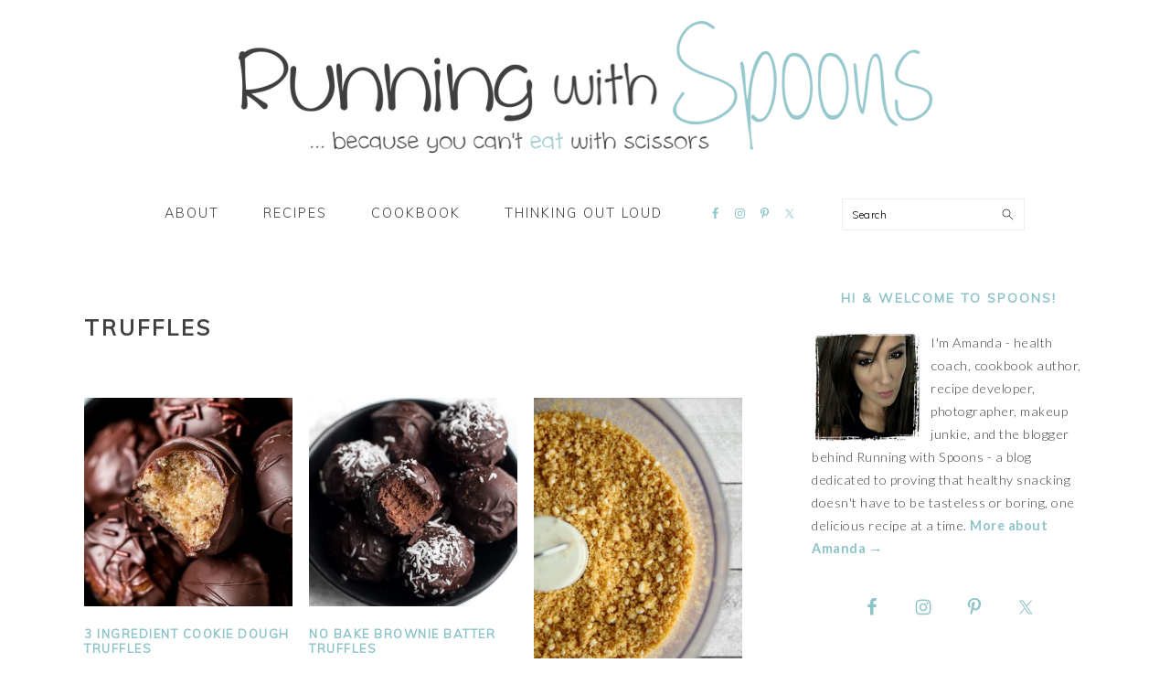

--- FILE ---
content_type: text/html; charset=UTF-8
request_url: https://www.runningwithspoons.com/tag/truffles/
body_size: 14014
content:
<!DOCTYPE html>
<html lang="en-US">
<head >
<meta charset="UTF-8" />
<meta name="viewport" content="width=device-width, initial-scale=1" />
<meta name='robots' content='index, follow, max-image-preview:large, max-snippet:-1, max-video-preview:-1' />
	<style>img:is([sizes="auto" i], [sizes^="auto," i]) { contain-intrinsic-size: 3000px 1500px }</style>
	
	<!-- This site is optimized with the Yoast SEO plugin v22.6 - https://yoast.com/wordpress/plugins/seo/ -->
	<title>truffles Archives - . running with spoons .</title>
	<link rel="canonical" href="https://www.runningwithspoons.com/tag/truffles/" />
	<meta property="og:locale" content="en_US" />
	<meta property="og:type" content="article" />
	<meta property="og:title" content="truffles Archives - . running with spoons ." />
	<meta property="og:url" content="https://www.runningwithspoons.com/tag/truffles/" />
	<meta property="og:site_name" content=". running with spoons ." />
	<script type="application/ld+json" class="yoast-schema-graph">{"@context":"https://schema.org","@graph":[{"@type":"CollectionPage","@id":"https://www.runningwithspoons.com/tag/truffles/","url":"https://www.runningwithspoons.com/tag/truffles/","name":"truffles Archives - . running with spoons .","isPartOf":{"@id":"https://www.runningwithspoons.com/#website"},"primaryImageOfPage":{"@id":"https://www.runningwithspoons.com/tag/truffles/#primaryimage"},"image":{"@id":"https://www.runningwithspoons.com/tag/truffles/#primaryimage"},"thumbnailUrl":"https://www.runningwithspoons.com/wp-content/uploads/2017/02/3-Ingredient-Cookie-Dough-Truffles.jpg","breadcrumb":{"@id":"https://www.runningwithspoons.com/tag/truffles/#breadcrumb"},"inLanguage":"en-US"},{"@type":"ImageObject","inLanguage":"en-US","@id":"https://www.runningwithspoons.com/tag/truffles/#primaryimage","url":"https://www.runningwithspoons.com/wp-content/uploads/2017/02/3-Ingredient-Cookie-Dough-Truffles.jpg","contentUrl":"https://www.runningwithspoons.com/wp-content/uploads/2017/02/3-Ingredient-Cookie-Dough-Truffles.jpg","width":680,"height":1020,"caption":"3-Ingredient Cookie Dough Truffles"},{"@type":"BreadcrumbList","@id":"https://www.runningwithspoons.com/tag/truffles/#breadcrumb","itemListElement":[{"@type":"ListItem","position":1,"name":"Home","item":"https://www.runningwithspoons.com/"},{"@type":"ListItem","position":2,"name":"truffles"}]},{"@type":"WebSite","@id":"https://www.runningwithspoons.com/#website","url":"https://www.runningwithspoons.com/","name":". running with spoons .","description":"... because you can&#039;t eat with scissors","potentialAction":[{"@type":"SearchAction","target":{"@type":"EntryPoint","urlTemplate":"https://www.runningwithspoons.com/?s={search_term_string}"},"query-input":"required name=search_term_string"}],"inLanguage":"en-US"}]}</script>
	<!-- / Yoast SEO plugin. -->


<link rel='dns-prefetch' href='//scripts.mediavine.com' />
<link rel='dns-prefetch' href='//fonts.googleapis.com' />
<link rel='dns-prefetch' href='//cdn.openshareweb.com' />
<link rel='dns-prefetch' href='//cdn.shareaholic.net' />
<link rel='dns-prefetch' href='//www.shareaholic.net' />
<link rel='dns-prefetch' href='//analytics.shareaholic.com' />
<link rel='dns-prefetch' href='//recs.shareaholic.com' />
<link rel='dns-prefetch' href='//partner.shareaholic.com' />
<link rel="alternate" type="application/rss+xml" title=". running with spoons . &raquo; Feed" href="https://www.runningwithspoons.com/feed/" />
<link rel="alternate" type="application/rss+xml" title=". running with spoons . &raquo; Comments Feed" href="https://www.runningwithspoons.com/comments/feed/" />
<link rel="alternate" type="application/rss+xml" title=". running with spoons . &raquo; truffles Tag Feed" href="https://www.runningwithspoons.com/tag/truffles/feed/" />
<!-- Shareaholic - https://www.shareaholic.com -->
<link rel='preload' href='//cdn.shareaholic.net/assets/pub/shareaholic.js' as='script'/>
<script data-no-minify='1' data-cfasync='false'>
_SHR_SETTINGS = {"endpoints":{"local_recs_url":"https:\/\/www.runningwithspoons.com\/wp-admin\/admin-ajax.php?action=shareaholic_permalink_related","ajax_url":"https:\/\/www.runningwithspoons.com\/wp-admin\/admin-ajax.php","share_counts_url":"https:\/\/www.runningwithspoons.com\/wp-admin\/admin-ajax.php?action=shareaholic_share_counts_api"},"site_id":"8923c8e83afe72ad5ef8a6fa54706efd"};
</script>
<script data-no-minify='1' data-cfasync='false' src='//cdn.shareaholic.net/assets/pub/shareaholic.js' data-shr-siteid='8923c8e83afe72ad5ef8a6fa54706efd' async ></script>

<!-- Shareaholic Content Tags -->
<meta name='shareaholic:site_name' content='. running with spoons .' />
<meta name='shareaholic:language' content='en-US' />
<meta name='shareaholic:article_visibility' content='private' />
<meta name='shareaholic:site_id' content='8923c8e83afe72ad5ef8a6fa54706efd' />
<meta name='shareaholic:wp_version' content='9.7.13' />

<!-- Shareaholic Content Tags End -->
		<!-- This site uses the Google Analytics by MonsterInsights plugin v9.7.0 - Using Analytics tracking - https://www.monsterinsights.com/ -->
							<script src="//www.googletagmanager.com/gtag/js?id=G-VTS48QEMQ6"  data-cfasync="false" data-wpfc-render="false" type="text/javascript" async></script>
			<script data-cfasync="false" data-wpfc-render="false" type="text/javascript">
				var mi_version = '9.7.0';
				var mi_track_user = true;
				var mi_no_track_reason = '';
								var MonsterInsightsDefaultLocations = {"page_location":"https:\/\/www.runningwithspoons.com\/tag\/truffles\/"};
								if ( typeof MonsterInsightsPrivacyGuardFilter === 'function' ) {
					var MonsterInsightsLocations = (typeof MonsterInsightsExcludeQuery === 'object') ? MonsterInsightsPrivacyGuardFilter( MonsterInsightsExcludeQuery ) : MonsterInsightsPrivacyGuardFilter( MonsterInsightsDefaultLocations );
				} else {
					var MonsterInsightsLocations = (typeof MonsterInsightsExcludeQuery === 'object') ? MonsterInsightsExcludeQuery : MonsterInsightsDefaultLocations;
				}

								var disableStrs = [
										'ga-disable-G-VTS48QEMQ6',
									];

				/* Function to detect opted out users */
				function __gtagTrackerIsOptedOut() {
					for (var index = 0; index < disableStrs.length; index++) {
						if (document.cookie.indexOf(disableStrs[index] + '=true') > -1) {
							return true;
						}
					}

					return false;
				}

				/* Disable tracking if the opt-out cookie exists. */
				if (__gtagTrackerIsOptedOut()) {
					for (var index = 0; index < disableStrs.length; index++) {
						window[disableStrs[index]] = true;
					}
				}

				/* Opt-out function */
				function __gtagTrackerOptout() {
					for (var index = 0; index < disableStrs.length; index++) {
						document.cookie = disableStrs[index] + '=true; expires=Thu, 31 Dec 2099 23:59:59 UTC; path=/';
						window[disableStrs[index]] = true;
					}
				}

				if ('undefined' === typeof gaOptout) {
					function gaOptout() {
						__gtagTrackerOptout();
					}
				}
								window.dataLayer = window.dataLayer || [];

				window.MonsterInsightsDualTracker = {
					helpers: {},
					trackers: {},
				};
				if (mi_track_user) {
					function __gtagDataLayer() {
						dataLayer.push(arguments);
					}

					function __gtagTracker(type, name, parameters) {
						if (!parameters) {
							parameters = {};
						}

						if (parameters.send_to) {
							__gtagDataLayer.apply(null, arguments);
							return;
						}

						if (type === 'event') {
														parameters.send_to = monsterinsights_frontend.v4_id;
							var hookName = name;
							if (typeof parameters['event_category'] !== 'undefined') {
								hookName = parameters['event_category'] + ':' + name;
							}

							if (typeof MonsterInsightsDualTracker.trackers[hookName] !== 'undefined') {
								MonsterInsightsDualTracker.trackers[hookName](parameters);
							} else {
								__gtagDataLayer('event', name, parameters);
							}
							
						} else {
							__gtagDataLayer.apply(null, arguments);
						}
					}

					__gtagTracker('js', new Date());
					__gtagTracker('set', {
						'developer_id.dZGIzZG': true,
											});
					if ( MonsterInsightsLocations.page_location ) {
						__gtagTracker('set', MonsterInsightsLocations);
					}
										__gtagTracker('config', 'G-VTS48QEMQ6', {"forceSSL":"true"} );
										window.gtag = __gtagTracker;										(function () {
						/* https://developers.google.com/analytics/devguides/collection/analyticsjs/ */
						/* ga and __gaTracker compatibility shim. */
						var noopfn = function () {
							return null;
						};
						var newtracker = function () {
							return new Tracker();
						};
						var Tracker = function () {
							return null;
						};
						var p = Tracker.prototype;
						p.get = noopfn;
						p.set = noopfn;
						p.send = function () {
							var args = Array.prototype.slice.call(arguments);
							args.unshift('send');
							__gaTracker.apply(null, args);
						};
						var __gaTracker = function () {
							var len = arguments.length;
							if (len === 0) {
								return;
							}
							var f = arguments[len - 1];
							if (typeof f !== 'object' || f === null || typeof f.hitCallback !== 'function') {
								if ('send' === arguments[0]) {
									var hitConverted, hitObject = false, action;
									if ('event' === arguments[1]) {
										if ('undefined' !== typeof arguments[3]) {
											hitObject = {
												'eventAction': arguments[3],
												'eventCategory': arguments[2],
												'eventLabel': arguments[4],
												'value': arguments[5] ? arguments[5] : 1,
											}
										}
									}
									if ('pageview' === arguments[1]) {
										if ('undefined' !== typeof arguments[2]) {
											hitObject = {
												'eventAction': 'page_view',
												'page_path': arguments[2],
											}
										}
									}
									if (typeof arguments[2] === 'object') {
										hitObject = arguments[2];
									}
									if (typeof arguments[5] === 'object') {
										Object.assign(hitObject, arguments[5]);
									}
									if ('undefined' !== typeof arguments[1].hitType) {
										hitObject = arguments[1];
										if ('pageview' === hitObject.hitType) {
											hitObject.eventAction = 'page_view';
										}
									}
									if (hitObject) {
										action = 'timing' === arguments[1].hitType ? 'timing_complete' : hitObject.eventAction;
										hitConverted = mapArgs(hitObject);
										__gtagTracker('event', action, hitConverted);
									}
								}
								return;
							}

							function mapArgs(args) {
								var arg, hit = {};
								var gaMap = {
									'eventCategory': 'event_category',
									'eventAction': 'event_action',
									'eventLabel': 'event_label',
									'eventValue': 'event_value',
									'nonInteraction': 'non_interaction',
									'timingCategory': 'event_category',
									'timingVar': 'name',
									'timingValue': 'value',
									'timingLabel': 'event_label',
									'page': 'page_path',
									'location': 'page_location',
									'title': 'page_title',
									'referrer' : 'page_referrer',
								};
								for (arg in args) {
																		if (!(!args.hasOwnProperty(arg) || !gaMap.hasOwnProperty(arg))) {
										hit[gaMap[arg]] = args[arg];
									} else {
										hit[arg] = args[arg];
									}
								}
								return hit;
							}

							try {
								f.hitCallback();
							} catch (ex) {
							}
						};
						__gaTracker.create = newtracker;
						__gaTracker.getByName = newtracker;
						__gaTracker.getAll = function () {
							return [];
						};
						__gaTracker.remove = noopfn;
						__gaTracker.loaded = true;
						window['__gaTracker'] = __gaTracker;
					})();
									} else {
										console.log("");
					(function () {
						function __gtagTracker() {
							return null;
						}

						window['__gtagTracker'] = __gtagTracker;
						window['gtag'] = __gtagTracker;
					})();
									}
			</script>
			
							<!-- / Google Analytics by MonsterInsights -->
		<script type="text/javascript">
/* <![CDATA[ */
window._wpemojiSettings = {"baseUrl":"https:\/\/s.w.org\/images\/core\/emoji\/16.0.1\/72x72\/","ext":".png","svgUrl":"https:\/\/s.w.org\/images\/core\/emoji\/16.0.1\/svg\/","svgExt":".svg","source":{"concatemoji":"https:\/\/www.runningwithspoons.com\/wp-includes\/js\/wp-emoji-release.min.js?ver=6.8.3"}};
/*! This file is auto-generated */
!function(s,n){var o,i,e;function c(e){try{var t={supportTests:e,timestamp:(new Date).valueOf()};sessionStorage.setItem(o,JSON.stringify(t))}catch(e){}}function p(e,t,n){e.clearRect(0,0,e.canvas.width,e.canvas.height),e.fillText(t,0,0);var t=new Uint32Array(e.getImageData(0,0,e.canvas.width,e.canvas.height).data),a=(e.clearRect(0,0,e.canvas.width,e.canvas.height),e.fillText(n,0,0),new Uint32Array(e.getImageData(0,0,e.canvas.width,e.canvas.height).data));return t.every(function(e,t){return e===a[t]})}function u(e,t){e.clearRect(0,0,e.canvas.width,e.canvas.height),e.fillText(t,0,0);for(var n=e.getImageData(16,16,1,1),a=0;a<n.data.length;a++)if(0!==n.data[a])return!1;return!0}function f(e,t,n,a){switch(t){case"flag":return n(e,"\ud83c\udff3\ufe0f\u200d\u26a7\ufe0f","\ud83c\udff3\ufe0f\u200b\u26a7\ufe0f")?!1:!n(e,"\ud83c\udde8\ud83c\uddf6","\ud83c\udde8\u200b\ud83c\uddf6")&&!n(e,"\ud83c\udff4\udb40\udc67\udb40\udc62\udb40\udc65\udb40\udc6e\udb40\udc67\udb40\udc7f","\ud83c\udff4\u200b\udb40\udc67\u200b\udb40\udc62\u200b\udb40\udc65\u200b\udb40\udc6e\u200b\udb40\udc67\u200b\udb40\udc7f");case"emoji":return!a(e,"\ud83e\udedf")}return!1}function g(e,t,n,a){var r="undefined"!=typeof WorkerGlobalScope&&self instanceof WorkerGlobalScope?new OffscreenCanvas(300,150):s.createElement("canvas"),o=r.getContext("2d",{willReadFrequently:!0}),i=(o.textBaseline="top",o.font="600 32px Arial",{});return e.forEach(function(e){i[e]=t(o,e,n,a)}),i}function t(e){var t=s.createElement("script");t.src=e,t.defer=!0,s.head.appendChild(t)}"undefined"!=typeof Promise&&(o="wpEmojiSettingsSupports",i=["flag","emoji"],n.supports={everything:!0,everythingExceptFlag:!0},e=new Promise(function(e){s.addEventListener("DOMContentLoaded",e,{once:!0})}),new Promise(function(t){var n=function(){try{var e=JSON.parse(sessionStorage.getItem(o));if("object"==typeof e&&"number"==typeof e.timestamp&&(new Date).valueOf()<e.timestamp+604800&&"object"==typeof e.supportTests)return e.supportTests}catch(e){}return null}();if(!n){if("undefined"!=typeof Worker&&"undefined"!=typeof OffscreenCanvas&&"undefined"!=typeof URL&&URL.createObjectURL&&"undefined"!=typeof Blob)try{var e="postMessage("+g.toString()+"("+[JSON.stringify(i),f.toString(),p.toString(),u.toString()].join(",")+"));",a=new Blob([e],{type:"text/javascript"}),r=new Worker(URL.createObjectURL(a),{name:"wpTestEmojiSupports"});return void(r.onmessage=function(e){c(n=e.data),r.terminate(),t(n)})}catch(e){}c(n=g(i,f,p,u))}t(n)}).then(function(e){for(var t in e)n.supports[t]=e[t],n.supports.everything=n.supports.everything&&n.supports[t],"flag"!==t&&(n.supports.everythingExceptFlag=n.supports.everythingExceptFlag&&n.supports[t]);n.supports.everythingExceptFlag=n.supports.everythingExceptFlag&&!n.supports.flag,n.DOMReady=!1,n.readyCallback=function(){n.DOMReady=!0}}).then(function(){return e}).then(function(){var e;n.supports.everything||(n.readyCallback(),(e=n.source||{}).concatemoji?t(e.concatemoji):e.wpemoji&&e.twemoji&&(t(e.twemoji),t(e.wpemoji)))}))}((window,document),window._wpemojiSettings);
/* ]]> */
</script>
<link rel='stylesheet' id='foodie-pro-theme-css' href='https://www.runningwithspoons.com/wp-content/themes/foodiepro-v420/style.css?ver=4.2.0' type='text/css' media='all' />
<style id='foodie-pro-theme-inline-css' type='text/css'>
body, .site-description, .sidebar a{color:#3f3f3f;}h1.entry-title, .entry-title a, .widgettitle, .recipe-index-search .widgettitle, .footer-widgets .widgettitle{color:#8fc4c9;}.before-header, .enews-widget, .before-header .widgettitle, .enews-widget .widgettitle, .footer-widgets, .form-allowed-tags{color:#5e5e5e;}a, .entry-meta a, .post-info a, .post-meta a, .site-footer a, .entry-content a{color:#8fc4c9;}a:hover, .entry-meta a:hover, .post-info a:hover, .post-meta a:hover, .site-footer a:hover{color:#3f3f3f;}.genesis-nav-menu > li > a{color:#3f3f3f;}.genesis-nav-menu > li > a:hover, .genesis-nav-menu > .current-menu-item > a{color:#8fc4c9;}.button, button, .enews-widget input[type="submit"], a.more-link, .more-from-category a, .sidebar .button, .sidebar .more-from-category a{background:#8fc4c9;}.button, button, .enews-widget input[type="submit"], a.more-link, .more-from-category a{border-color:#8fc4c9;color:#f7f7f7;}.button:hover, button:hover, .enews-widget input[type="submit"]:hover, a.more-link:hover, .more-from-category a:hover{background:#8fc4c9;color:#f7f7f7;}body, .site-description, .sidebar .featured-content .entry-title{font-family:"Lato","Helvetica Neue",sans-serif;font-weight:100;font-size:18px;}.genesis-nav-menu{font-family:"Muli","Helvetica Neue",sans-serif;font-weight:100;}h1, h2, h3, h4, h5, h6, .site-title, .entry-title, .widgettitle{font-family:"Muli","Helvetica Neue",sans-serif;}.entry-title{font-family:"Muli","Helvetica Neue",sans-serif;font-size:20px;}.button, .button-secondary, button, input[type="button"], input[type="reset"], input[type="submit"], a.more-link, .more-from-category a{font-family:"Muli","Helvetica Neue",sans-serif;font-weight:400;}
</style>
<style id='wp-emoji-styles-inline-css' type='text/css'>

	img.wp-smiley, img.emoji {
		display: inline !important;
		border: none !important;
		box-shadow: none !important;
		height: 1em !important;
		width: 1em !important;
		margin: 0 0.07em !important;
		vertical-align: -0.1em !important;
		background: none !important;
		padding: 0 !important;
	}
</style>
<link rel='stylesheet' id='wp-block-library-css' href='https://www.runningwithspoons.com/wp-includes/css/dist/block-library/style.min.css?ver=6.8.3' type='text/css' media='all' />
<style id='classic-theme-styles-inline-css' type='text/css'>
/*! This file is auto-generated */
.wp-block-button__link{color:#fff;background-color:#32373c;border-radius:9999px;box-shadow:none;text-decoration:none;padding:calc(.667em + 2px) calc(1.333em + 2px);font-size:1.125em}.wp-block-file__button{background:#32373c;color:#fff;text-decoration:none}
</style>
<style id='global-styles-inline-css' type='text/css'>
:root{--wp--preset--aspect-ratio--square: 1;--wp--preset--aspect-ratio--4-3: 4/3;--wp--preset--aspect-ratio--3-4: 3/4;--wp--preset--aspect-ratio--3-2: 3/2;--wp--preset--aspect-ratio--2-3: 2/3;--wp--preset--aspect-ratio--16-9: 16/9;--wp--preset--aspect-ratio--9-16: 9/16;--wp--preset--color--black: #000000;--wp--preset--color--cyan-bluish-gray: #abb8c3;--wp--preset--color--white: #ffffff;--wp--preset--color--pale-pink: #f78da7;--wp--preset--color--vivid-red: #cf2e2e;--wp--preset--color--luminous-vivid-orange: #ff6900;--wp--preset--color--luminous-vivid-amber: #fcb900;--wp--preset--color--light-green-cyan: #7bdcb5;--wp--preset--color--vivid-green-cyan: #00d084;--wp--preset--color--pale-cyan-blue: #8ed1fc;--wp--preset--color--vivid-cyan-blue: #0693e3;--wp--preset--color--vivid-purple: #9b51e0;--wp--preset--gradient--vivid-cyan-blue-to-vivid-purple: linear-gradient(135deg,rgba(6,147,227,1) 0%,rgb(155,81,224) 100%);--wp--preset--gradient--light-green-cyan-to-vivid-green-cyan: linear-gradient(135deg,rgb(122,220,180) 0%,rgb(0,208,130) 100%);--wp--preset--gradient--luminous-vivid-amber-to-luminous-vivid-orange: linear-gradient(135deg,rgba(252,185,0,1) 0%,rgba(255,105,0,1) 100%);--wp--preset--gradient--luminous-vivid-orange-to-vivid-red: linear-gradient(135deg,rgba(255,105,0,1) 0%,rgb(207,46,46) 100%);--wp--preset--gradient--very-light-gray-to-cyan-bluish-gray: linear-gradient(135deg,rgb(238,238,238) 0%,rgb(169,184,195) 100%);--wp--preset--gradient--cool-to-warm-spectrum: linear-gradient(135deg,rgb(74,234,220) 0%,rgb(151,120,209) 20%,rgb(207,42,186) 40%,rgb(238,44,130) 60%,rgb(251,105,98) 80%,rgb(254,248,76) 100%);--wp--preset--gradient--blush-light-purple: linear-gradient(135deg,rgb(255,206,236) 0%,rgb(152,150,240) 100%);--wp--preset--gradient--blush-bordeaux: linear-gradient(135deg,rgb(254,205,165) 0%,rgb(254,45,45) 50%,rgb(107,0,62) 100%);--wp--preset--gradient--luminous-dusk: linear-gradient(135deg,rgb(255,203,112) 0%,rgb(199,81,192) 50%,rgb(65,88,208) 100%);--wp--preset--gradient--pale-ocean: linear-gradient(135deg,rgb(255,245,203) 0%,rgb(182,227,212) 50%,rgb(51,167,181) 100%);--wp--preset--gradient--electric-grass: linear-gradient(135deg,rgb(202,248,128) 0%,rgb(113,206,126) 100%);--wp--preset--gradient--midnight: linear-gradient(135deg,rgb(2,3,129) 0%,rgb(40,116,252) 100%);--wp--preset--font-size--small: 13px;--wp--preset--font-size--medium: 20px;--wp--preset--font-size--large: 36px;--wp--preset--font-size--x-large: 42px;--wp--preset--spacing--20: 0.44rem;--wp--preset--spacing--30: 0.67rem;--wp--preset--spacing--40: 1rem;--wp--preset--spacing--50: 1.5rem;--wp--preset--spacing--60: 2.25rem;--wp--preset--spacing--70: 3.38rem;--wp--preset--spacing--80: 5.06rem;--wp--preset--shadow--natural: 6px 6px 9px rgba(0, 0, 0, 0.2);--wp--preset--shadow--deep: 12px 12px 50px rgba(0, 0, 0, 0.4);--wp--preset--shadow--sharp: 6px 6px 0px rgba(0, 0, 0, 0.2);--wp--preset--shadow--outlined: 6px 6px 0px -3px rgba(255, 255, 255, 1), 6px 6px rgba(0, 0, 0, 1);--wp--preset--shadow--crisp: 6px 6px 0px rgba(0, 0, 0, 1);}:where(.is-layout-flex){gap: 0.5em;}:where(.is-layout-grid){gap: 0.5em;}body .is-layout-flex{display: flex;}.is-layout-flex{flex-wrap: wrap;align-items: center;}.is-layout-flex > :is(*, div){margin: 0;}body .is-layout-grid{display: grid;}.is-layout-grid > :is(*, div){margin: 0;}:where(.wp-block-columns.is-layout-flex){gap: 2em;}:where(.wp-block-columns.is-layout-grid){gap: 2em;}:where(.wp-block-post-template.is-layout-flex){gap: 1.25em;}:where(.wp-block-post-template.is-layout-grid){gap: 1.25em;}.has-black-color{color: var(--wp--preset--color--black) !important;}.has-cyan-bluish-gray-color{color: var(--wp--preset--color--cyan-bluish-gray) !important;}.has-white-color{color: var(--wp--preset--color--white) !important;}.has-pale-pink-color{color: var(--wp--preset--color--pale-pink) !important;}.has-vivid-red-color{color: var(--wp--preset--color--vivid-red) !important;}.has-luminous-vivid-orange-color{color: var(--wp--preset--color--luminous-vivid-orange) !important;}.has-luminous-vivid-amber-color{color: var(--wp--preset--color--luminous-vivid-amber) !important;}.has-light-green-cyan-color{color: var(--wp--preset--color--light-green-cyan) !important;}.has-vivid-green-cyan-color{color: var(--wp--preset--color--vivid-green-cyan) !important;}.has-pale-cyan-blue-color{color: var(--wp--preset--color--pale-cyan-blue) !important;}.has-vivid-cyan-blue-color{color: var(--wp--preset--color--vivid-cyan-blue) !important;}.has-vivid-purple-color{color: var(--wp--preset--color--vivid-purple) !important;}.has-black-background-color{background-color: var(--wp--preset--color--black) !important;}.has-cyan-bluish-gray-background-color{background-color: var(--wp--preset--color--cyan-bluish-gray) !important;}.has-white-background-color{background-color: var(--wp--preset--color--white) !important;}.has-pale-pink-background-color{background-color: var(--wp--preset--color--pale-pink) !important;}.has-vivid-red-background-color{background-color: var(--wp--preset--color--vivid-red) !important;}.has-luminous-vivid-orange-background-color{background-color: var(--wp--preset--color--luminous-vivid-orange) !important;}.has-luminous-vivid-amber-background-color{background-color: var(--wp--preset--color--luminous-vivid-amber) !important;}.has-light-green-cyan-background-color{background-color: var(--wp--preset--color--light-green-cyan) !important;}.has-vivid-green-cyan-background-color{background-color: var(--wp--preset--color--vivid-green-cyan) !important;}.has-pale-cyan-blue-background-color{background-color: var(--wp--preset--color--pale-cyan-blue) !important;}.has-vivid-cyan-blue-background-color{background-color: var(--wp--preset--color--vivid-cyan-blue) !important;}.has-vivid-purple-background-color{background-color: var(--wp--preset--color--vivid-purple) !important;}.has-black-border-color{border-color: var(--wp--preset--color--black) !important;}.has-cyan-bluish-gray-border-color{border-color: var(--wp--preset--color--cyan-bluish-gray) !important;}.has-white-border-color{border-color: var(--wp--preset--color--white) !important;}.has-pale-pink-border-color{border-color: var(--wp--preset--color--pale-pink) !important;}.has-vivid-red-border-color{border-color: var(--wp--preset--color--vivid-red) !important;}.has-luminous-vivid-orange-border-color{border-color: var(--wp--preset--color--luminous-vivid-orange) !important;}.has-luminous-vivid-amber-border-color{border-color: var(--wp--preset--color--luminous-vivid-amber) !important;}.has-light-green-cyan-border-color{border-color: var(--wp--preset--color--light-green-cyan) !important;}.has-vivid-green-cyan-border-color{border-color: var(--wp--preset--color--vivid-green-cyan) !important;}.has-pale-cyan-blue-border-color{border-color: var(--wp--preset--color--pale-cyan-blue) !important;}.has-vivid-cyan-blue-border-color{border-color: var(--wp--preset--color--vivid-cyan-blue) !important;}.has-vivid-purple-border-color{border-color: var(--wp--preset--color--vivid-purple) !important;}.has-vivid-cyan-blue-to-vivid-purple-gradient-background{background: var(--wp--preset--gradient--vivid-cyan-blue-to-vivid-purple) !important;}.has-light-green-cyan-to-vivid-green-cyan-gradient-background{background: var(--wp--preset--gradient--light-green-cyan-to-vivid-green-cyan) !important;}.has-luminous-vivid-amber-to-luminous-vivid-orange-gradient-background{background: var(--wp--preset--gradient--luminous-vivid-amber-to-luminous-vivid-orange) !important;}.has-luminous-vivid-orange-to-vivid-red-gradient-background{background: var(--wp--preset--gradient--luminous-vivid-orange-to-vivid-red) !important;}.has-very-light-gray-to-cyan-bluish-gray-gradient-background{background: var(--wp--preset--gradient--very-light-gray-to-cyan-bluish-gray) !important;}.has-cool-to-warm-spectrum-gradient-background{background: var(--wp--preset--gradient--cool-to-warm-spectrum) !important;}.has-blush-light-purple-gradient-background{background: var(--wp--preset--gradient--blush-light-purple) !important;}.has-blush-bordeaux-gradient-background{background: var(--wp--preset--gradient--blush-bordeaux) !important;}.has-luminous-dusk-gradient-background{background: var(--wp--preset--gradient--luminous-dusk) !important;}.has-pale-ocean-gradient-background{background: var(--wp--preset--gradient--pale-ocean) !important;}.has-electric-grass-gradient-background{background: var(--wp--preset--gradient--electric-grass) !important;}.has-midnight-gradient-background{background: var(--wp--preset--gradient--midnight) !important;}.has-small-font-size{font-size: var(--wp--preset--font-size--small) !important;}.has-medium-font-size{font-size: var(--wp--preset--font-size--medium) !important;}.has-large-font-size{font-size: var(--wp--preset--font-size--large) !important;}.has-x-large-font-size{font-size: var(--wp--preset--font-size--x-large) !important;}
:where(.wp-block-post-template.is-layout-flex){gap: 1.25em;}:where(.wp-block-post-template.is-layout-grid){gap: 1.25em;}
:where(.wp-block-columns.is-layout-flex){gap: 2em;}:where(.wp-block-columns.is-layout-grid){gap: 2em;}
:root :where(.wp-block-pullquote){font-size: 1.5em;line-height: 1.6;}
</style>
<link rel='stylesheet' id='wpa-css-css' href='https://www.runningwithspoons.com/wp-content/plugins/honeypot/includes/css/wpa.css?ver=2.2.14' type='text/css' media='all' />
<link rel='stylesheet' id='google-fonts-css' href='//fonts.googleapis.com/css?family=Lato%3Aregular%2Citalic%2C700%2C300%2C300italic%2C700italic%2C900%2C900italic%7CMuli%3Aregular%2Citalic%2C300%2C300italic%26subset%3Dlatin%2C&#038;ver=4.2.0' type='text/css' media='all' />
<link rel='stylesheet' id='simple-social-icons-font-css' href='https://www.runningwithspoons.com/wp-content/plugins/simple-social-icons/css/style.css?ver=3.0.2' type='text/css' media='all' />
<script type="text/javascript" src="https://www.runningwithspoons.com/wp-content/plugins/google-analytics-for-wordpress/assets/js/frontend-gtag.min.js?ver=9.7.0" id="monsterinsights-frontend-script-js" async="async" data-wp-strategy="async"></script>
<script data-cfasync="false" data-wpfc-render="false" type="text/javascript" id='monsterinsights-frontend-script-js-extra'>/* <![CDATA[ */
var monsterinsights_frontend = {"js_events_tracking":"true","download_extensions":"doc,pdf,ppt,zip,xls,docx,pptx,xlsx","inbound_paths":"[]","home_url":"https:\/\/www.runningwithspoons.com","hash_tracking":"false","v4_id":"G-VTS48QEMQ6"};/* ]]> */
</script>
<script type="text/javascript" src="https://www.runningwithspoons.com/wp-includes/js/jquery/jquery.min.js?ver=3.7.1" id="jquery-core-js"></script>
<script type="text/javascript" src="https://www.runningwithspoons.com/wp-includes/js/jquery/jquery-migrate.min.js?ver=3.4.1" id="jquery-migrate-js"></script>
<script type="text/javascript" async="async" fetchpriority="high" data-noptimize="1" data-cfasync="false" src="https://scripts.mediavine.com/tags/running-with-spoons.js?ver=6.8.3" id="mv-script-wrapper-js"></script>
<link rel="https://api.w.org/" href="https://www.runningwithspoons.com/wp-json/" /><link rel="alternate" title="JSON" type="application/json" href="https://www.runningwithspoons.com/wp-json/wp/v2/tags/1828" /><link rel="EditURI" type="application/rsd+xml" title="RSD" href="https://www.runningwithspoons.com/xmlrpc.php?rsd" />
<meta name="generator" content="WordPress 6.8.3" />
<link rel="icon" href="https://www.runningwithspoons.com/wp-content/themes/foodiepro-v420/images/favicon.ico" />
		<style type="text/css" id="wp-custom-css">
			.single .post h1 {
	font-size: 20px;
}

.genesis-nav-menu {
	border: none;
}

.sidebar .widget {
	border-bottom: none;
	margin-bottom: 20px;
	padding-bottom: 5px;
	padding-top: 5px;
}

.sidebar .enews-widget {
	background: #ffffff;
	padding-top: 0px;
	padding: 0px;
}

.widgettitle {
	font-size: 14px;
}

.site-description, .sidebar a {
	color: #8fc4c9;
}

.enews-widget .widgettitle {
	color: #8fc4c9;
}

section#enews-ext-17 {
	padding: 0;
}

.sidebar .featured-content .entry {
	border: none;
	padding: 0px;
	margin-bottom: 0;
}

.genesis-nav-menu .search-form {	
	width: 200px;
	padding: 4px 10px;
}

.genesis-nav-menu .sub-menu a:hover {
	background: #8fc4c9;
	opacity: 1;
}

.genesis-nav-menu .sub-menu {
	border-bottom: none;
}

.comment-author-admin {
	background: #f7f9fc;
}

@media only screen and (max-width: 700px){
	.footer-widget-area{
		padding: 0;
	}
}

.tasty-recipes {
  border: 5px solid #8fc4c9 !important;
}

.tasty-recipes-entry-header .tasty-recipes-image img {
	border-color: #8fc4c9 !important;
}

.tasty-recipes-entry-header {
  border: 5px solid #8fc4c9;
}

.tasty-recipes-entry-header {
  background-color: #8fc4c9 !important;
}

.tasty-recipes-entry-content .tasty-recipes-buttons a {
  background-color: #8fc4c9 !important;
}

/*Author:, Prep Time:, etc*/
.tasty-recipes-entry-header .tasty-recipes-details .tasty-recipes-label {
  color: #f7f7f7 !important;
  font-weight: bold;
  font-style: normal;
  font-family: "Muli", "Helvetic Neue", sans-serif;
}

/*Rating label*/
.tasty-recipes-entry-header .rating-label {
  color: #f7f7f7 !important;
  font-style: normal;
}

/*Recipe header line*/
.tasty-recipes-entry-header hr {
  border-color: #f7f7f7 !important;
}

/*Recipe Yield label*/
.tasty-recipes-yield-scale {
  border-color: #f7f7f7 !important;
  color: #f7f7f7 !important;
}

/*Recipe instagram footer*/
.tasty-recipes-entry-footer {
  background-color: #8fc4c9 !important;
}

/*Recipe footer "Did you make this?"*/
.tasty-recipes-entry-footer h3 {
  color: #f7f7f7 !important;
}

/*Recipe bullets*/
.tasty-recipes-entry-content .tasty-recipes-ingredients ul li:before {
	background-color: #5e5e5e !important;
}

/*Recipe Step Numbers*/
.tasty-recipes-entry-content .tasty-recipes-instructions ol li:before {
	background-color: #5e5e5e !important;
}

.tasty-recipes-entry-content .tasty-recipes-ingredients h3 {
	font-size: 18px
}

.tasty-recipes-entry-content .tasty-recipes-instructions h3 {
	font-size: 18px
}

.tasty-recipes-entry-content .tasty-recipes-notes h3 {
	font-size: 18px
}

.single .post h4{
	font-size: 14px
}

.tasty-recipes-print-view .shareaholic-share-buttons-container {
    display: none;
}

.tasty-recipes-print-view #recipe_btf_wrapper {
    display: none;
}		</style>
		</head>
<body class="archive tag tag-truffles tag-1828 wp-theme-genesis wp-child-theme-foodiepro-v420 custom-header header-image header-full-width content-sidebar genesis-breadcrumbs-hidden foodie-pro"><div class="site-container"><ul class="genesis-skip-link"><li><a href="#genesis-nav-primary" class="screen-reader-shortcut"> Skip to primary navigation</a></li><li><a href="#genesis-content" class="screen-reader-shortcut"> Skip to main content</a></li><li><a href="#genesis-sidebar-primary" class="screen-reader-shortcut"> Skip to primary sidebar</a></li><li><a href="#genesis-footer-widgets" class="screen-reader-shortcut"> Skip to footer</a></li></ul><header class="site-header"><div class="wrap"><div class="title-area"><p class="site-title"><a href="https://www.runningwithspoons.com/" title=". running with spoons ." ><img src="https://www.runningwithspoons.com/wp-content/uploads/2019/09/Header12.png" title=". running with spoons ." alt=". running with spoons ."  data-pin-nopin="true" /></a></p></div></div></header><nav class="nav-primary" aria-label="Main" id="genesis-nav-primary"><div class="wrap"><ul id="menu-nav-menu" class="menu genesis-nav-menu menu-primary"><li id="menu-item-5487" class="menu-item menu-item-type-post_type menu-item-object-page menu-item-has-children menu-item-5487"><a href="https://www.runningwithspoons.com/about/"><span >about</span></a>
<ul class="sub-menu">
	<li id="menu-item-5981" class="menu-item menu-item-type-post_type menu-item-object-page menu-item-5981"><a href="https://www.runningwithspoons.com/amanda/"><span >about me</span></a></li>
	<li id="menu-item-5491" class="menu-item menu-item-type-post_type menu-item-object-page menu-item-5491"><a href="https://www.runningwithspoons.com/contact/"><span >contact me</span></a></li>
	<li id="menu-item-18754" class="menu-item menu-item-type-post_type menu-item-object-page menu-item-18754"><a href="https://www.runningwithspoons.com/work-with-me/"><span >work with me</span></a></li>
	<li id="menu-item-29289" class="menu-item menu-item-type-post_type menu-item-object-page menu-item-29289"><a href="https://www.runningwithspoons.com/privacy-policy/"><span >privacy policy</span></a></li>
</ul>
</li>
<li id="menu-item-31545" class="menu-item menu-item-type-post_type menu-item-object-page menu-item-has-children menu-item-31545"><a href="https://www.runningwithspoons.com/recipes/"><span >recipes</span></a>
<ul class="sub-menu">
	<li id="menu-item-31029" class="menu-item menu-item-type-taxonomy menu-item-object-category menu-item-31029"><a href="https://www.runningwithspoons.com/category/bars-brownies/"><span >Bars &#038; Brownies</span></a></li>
	<li id="menu-item-31030" class="menu-item menu-item-type-taxonomy menu-item-object-category menu-item-31030"><a href="https://www.runningwithspoons.com/category/breads-muffins/"><span >Breads &#038; Muffins</span></a></li>
	<li id="menu-item-31031" class="menu-item menu-item-type-taxonomy menu-item-object-category menu-item-31031"><a href="https://www.runningwithspoons.com/category/breakfast-2/"><span >Breakfasts</span></a></li>
	<li id="menu-item-31032" class="menu-item menu-item-type-taxonomy menu-item-object-category menu-item-31032"><a href="https://www.runningwithspoons.com/category/cakes-cupcakes-mug-cakes/"><span >Cakes, Cupcakes, &#038; Mug Cakes</span></a></li>
	<li id="menu-item-31033" class="menu-item menu-item-type-taxonomy menu-item-object-category menu-item-31033"><a href="https://www.runningwithspoons.com/category/cookies-balls-bites/"><span >Cookies, Balls, &#038; Bites</span></a></li>
	<li id="menu-item-31034" class="menu-item menu-item-type-taxonomy menu-item-object-category menu-item-31034"><a href="https://www.runningwithspoons.com/category/dips-sauces-nut-butters/"><span >Dips, Sauces, &#038; Nut Butters</span></a></li>
	<li id="menu-item-31035" class="menu-item menu-item-type-taxonomy menu-item-object-category menu-item-31035"><a href="https://www.runningwithspoons.com/category/gluten-free-2/"><span >Gluten Free</span></a></li>
	<li id="menu-item-31036" class="menu-item menu-item-type-taxonomy menu-item-object-category menu-item-31036"><a href="https://www.runningwithspoons.com/category/savoury-meals/"><span >Savoury Meals</span></a></li>
	<li id="menu-item-31037" class="menu-item menu-item-type-taxonomy menu-item-object-category menu-item-31037"><a href="https://www.runningwithspoons.com/category/smoothies-drinks/"><span >Smoothies &#038; Drinks</span></a></li>
	<li id="menu-item-31038" class="menu-item menu-item-type-taxonomy menu-item-object-category menu-item-31038"><a href="https://www.runningwithspoons.com/category/vegan-2/"><span >Vegan</span></a></li>
	<li id="menu-item-31539" class="menu-item menu-item-type-taxonomy menu-item-object-category menu-item-31539"><a href="https://www.runningwithspoons.com/category/recipe/"><span >recipe index</span></a></li>
</ul>
</li>
<li id="menu-item-31325" class="menu-item menu-item-type-post_type menu-item-object-page menu-item-31325"><a href="https://www.runningwithspoons.com/easy-flourless-muffins-bars-cookies/"><span >cookbook</span></a></li>
<li id="menu-item-19391" class="menu-item menu-item-type-custom menu-item-object-custom menu-item-19391"><a href="https://www.runningwithspoons.com/category/thinking-out-loud/"><span >Thinking Out Loud</span></a></li>
<li id="foodie-social" class="foodie-social menu-item"><aside class="widget-area"><h2 class="genesis-sidebar-title screen-reader-text">Navigation Menu: Social Icons</h2><section id="simple-social-icons-5" class="widget simple-social-icons"><div class="widget-wrap"><ul class="aligncenter"><li class="ssi-facebook"><a href="https://www.facebook.com/RunningWithSpoons/" target="_blank" rel="noopener noreferrer"><svg role="img" class="social-facebook" aria-labelledby="social-facebook-5"><title id="social-facebook-5">Facebook</title><use xlink:href="https://www.runningwithspoons.com/wp-content/plugins/simple-social-icons/symbol-defs.svg#social-facebook"></use></svg></a></li><li class="ssi-instagram"><a href="https://www.instagram.com/runwithspoons/" target="_blank" rel="noopener noreferrer"><svg role="img" class="social-instagram" aria-labelledby="social-instagram-5"><title id="social-instagram-5">Instagram</title><use xlink:href="https://www.runningwithspoons.com/wp-content/plugins/simple-social-icons/symbol-defs.svg#social-instagram"></use></svg></a></li><li class="ssi-pinterest"><a href="https://www.pinterest.ca/runwithspoons/" target="_blank" rel="noopener noreferrer"><svg role="img" class="social-pinterest" aria-labelledby="social-pinterest-5"><title id="social-pinterest-5">Pinterest</title><use xlink:href="https://www.runningwithspoons.com/wp-content/plugins/simple-social-icons/symbol-defs.svg#social-pinterest"></use></svg></a></li><li class="ssi-twitter"><a href="https://twitter.com/RunWithSpoons" target="_blank" rel="noopener noreferrer"><svg role="img" class="social-twitter" aria-labelledby="social-twitter-5"><title id="social-twitter-5">Twitter</title><use xlink:href="https://www.runningwithspoons.com/wp-content/plugins/simple-social-icons/symbol-defs.svg#social-twitter"></use></svg></a></li></ul></div></section>
</aside></li><li id="foodie-search" class="foodie-search menu-item"><form class="search-form" method="get" action="https://www.runningwithspoons.com/" role="search"><label class="search-form-label screen-reader-text" for="searchform-1">Search</label><input class="search-form-input" type="search" name="s" id="searchform-1" placeholder="Search"><input class="search-form-submit" type="submit" value="Search"><meta content="https://www.runningwithspoons.com/?s={s}"></form></li></ul></div></nav><div class="site-inner"><div class="content-sidebar-wrap"><main class="content" id="genesis-content"><div class="archive-description taxonomy-archive-description taxonomy-description"><h1 class="archive-title">truffles</h1></div><article class="simple-grid one-third odd first post-30396 post type-post status-publish format-standard has-post-thumbnail category-cookies-balls-bites category-gluten-free-2 category-no-bake-treats category-recipe category-vegan-2 tag-chocolate tag-cookie-dough tag-dessert tag-gluten-free tag-healthy tag-no-bake tag-recipe-2 tag-snack tag-truffles tag-vegan entry"><header class="entry-header"><a class="entry-image-link" href="https://www.runningwithspoons.com/3-ingredient-cookie-dough-truffles/" aria-hidden="true" tabindex="-1"><img width="320" height="320" src="https://www.runningwithspoons.com/wp-content/uploads/2017/02/3-Ingredient-Cookie-Dough-Truffles-320x320.jpg" class="alignleft post-image entry-image" alt="" decoding="async" srcset="https://www.runningwithspoons.com/wp-content/uploads/2017/02/3-Ingredient-Cookie-Dough-Truffles-320x320.jpg 320w, https://www.runningwithspoons.com/wp-content/uploads/2017/02/3-Ingredient-Cookie-Dough-Truffles-150x150.jpg 150w, https://www.runningwithspoons.com/wp-content/uploads/2017/02/3-Ingredient-Cookie-Dough-Truffles-225x225.jpg 225w" sizes="(max-width: 320px) 100vw, 320px" /></a><h2 class="entry-title"><a class="entry-title-link" rel="bookmark" href="https://www.runningwithspoons.com/3-ingredient-cookie-dough-truffles/">3 ingredient cookie dough truffles</a></h2>
</header><div class="entry-content"></div><footer class="entry-footer"></footer></article><article class="simple-grid one-third post-30054 post type-post status-publish format-standard has-post-thumbnail category-cookies-balls-bites category-gluten-free-2 category-no-bake-treats category-recipe category-vegan-2 tag-brownie tag-chocolate tag-dessert tag-gluten-free tag-healthy tag-no-bake tag-protein tag-recipe-2 tag-snack tag-truffles tag-vegan entry"><header class="entry-header"><a class="entry-image-link" href="https://www.runningwithspoons.com/no-bake-brownie-batter-truffles/" aria-hidden="true" tabindex="-1"><img width="320" height="320" src="https://www.runningwithspoons.com/wp-content/uploads/2016/11/No-Bake-Brownie-Batter-Truffles3-320x320.jpg" class="alignleft post-image entry-image" alt="" decoding="async" loading="lazy" srcset="https://www.runningwithspoons.com/wp-content/uploads/2016/11/No-Bake-Brownie-Batter-Truffles3-320x320.jpg 320w, https://www.runningwithspoons.com/wp-content/uploads/2016/11/No-Bake-Brownie-Batter-Truffles3-150x150.jpg 150w, https://www.runningwithspoons.com/wp-content/uploads/2016/11/No-Bake-Brownie-Batter-Truffles3-225x225.jpg 225w" sizes="auto, (max-width: 320px) 100vw, 320px" /></a><h2 class="entry-title"><a class="entry-title-link" rel="bookmark" href="https://www.runningwithspoons.com/no-bake-brownie-batter-truffles/">no bake brownie batter truffles</a></h2>
</header><div class="entry-content"></div><footer class="entry-footer"></footer></article><article class="simple-grid one-third odd post-23228 post type-post status-publish format-standard category-cookies-balls-bites category-recipe tag-marshmallows tag-recipe-2 tag-roasting-marshmallows tag-smores tag-smores-truffles tag-truffles entry has-post-thumbnail"><header class="entry-header"><a class="entry-image-link" href="https://www.runningwithspoons.com/smores-truffles/" aria-hidden="true" tabindex="-1"><img width="241" height="361" src="https://www.runningwithspoons.com/wp-content/uploads/2015/02/Smores-Truffles5.jpg" class="alignleft post-image entry-image" alt="" decoding="async" loading="lazy" srcset="https://www.runningwithspoons.com/wp-content/uploads/2015/02/Smores-Truffles5.jpg 640w, https://www.runningwithspoons.com/wp-content/uploads/2015/02/Smores-Truffles5-200x300.jpg 200w, https://www.runningwithspoons.com/wp-content/uploads/2015/02/Smores-Truffles5-300x450.jpg 300w" sizes="auto, (max-width: 241px) 100vw, 241px" /></a><h2 class="entry-title"><a class="entry-title-link" rel="bookmark" href="https://www.runningwithspoons.com/smores-truffles/">s&#8217;mores truffles</a></h2>
</header><div class="entry-content"></div><footer class="entry-footer"></footer></article><article class="simple-grid one-third first post-17918 post type-post status-publish format-standard category-beauty category-blogging-2 category-food-talk category-review tag-benefit-hoola-bronzer tag-coconut-butter tag-dried-fruit tag-february tag-hourglass-ambient-lighting-powder tag-mac-cleanse-off-oil tag-maybelline-colossal-mascara tag-monthly-favourites tag-muffins tag-red-rising tag-smoothies tag-truffles entry has-post-thumbnail"><header class="entry-header"><a class="entry-image-link" href="https://www.runningwithspoons.com/monthly-favourites-february-2014/" aria-hidden="true" tabindex="-1"><img width="360" height="361" src="https://www.runningwithspoons.com/wp-content/uploads/2014/03/February-Favourites.jpg" class="alignleft post-image entry-image" alt="" decoding="async" loading="lazy" srcset="https://www.runningwithspoons.com/wp-content/uploads/2014/03/February-Favourites.jpg 500w, https://www.runningwithspoons.com/wp-content/uploads/2014/03/February-Favourites-150x150.jpg 150w, https://www.runningwithspoons.com/wp-content/uploads/2014/03/February-Favourites-300x300.jpg 300w" sizes="auto, (max-width: 360px) 100vw, 360px" /></a><h2 class="entry-title"><a class="entry-title-link" rel="bookmark" href="https://www.runningwithspoons.com/monthly-favourites-february-2014/">. monthly favourites &#8211; february 2014 .</a></h2>
</header><div class="entry-content"></div><footer class="entry-footer"></footer></article><article class="simple-grid one-third odd post-17694 post type-post status-publish format-standard has-post-thumbnail category-no-bake-treats category-recipe tag-almond-butter tag-almond-butter-and-pretzel-truffles tag-almond-butter-truffles tag-chocolate tag-gluten-free tag-healthy-dessert tag-healthy-recipe tag-healthy-truffles tag-pretzels tag-sweet-salty tag-truffles tag-valentines-day-recipe entry"><header class="entry-header"><a class="entry-image-link" href="https://www.runningwithspoons.com/almond-butter-and-pretzel-truffles/" aria-hidden="true" tabindex="-1"><img width="266" height="361" src="https://www.runningwithspoons.com/wp-content/uploads/2014/02/Almond-Butter-and-Pretzel-Truffles.jpg" class="alignleft post-image entry-image" alt="" decoding="async" loading="lazy" srcset="https://www.runningwithspoons.com/wp-content/uploads/2014/02/Almond-Butter-and-Pretzel-Truffles.jpg 640w, https://www.runningwithspoons.com/wp-content/uploads/2014/02/Almond-Butter-and-Pretzel-Truffles-220x300.jpg 220w" sizes="auto, (max-width: 266px) 100vw, 266px" /></a><h2 class="entry-title"><a class="entry-title-link" rel="bookmark" href="https://www.runningwithspoons.com/almond-butter-and-pretzel-truffles/">almond butter and pretzel truffles</a></h2>
</header><div class="entry-content"></div><footer class="entry-footer"></footer></article><article class="simple-grid one-third post-15910 post type-post status-publish format-standard category-food-talk category-wiaw tag-breakfast tag-breakfast-for-dinner tag-brinner tag-cereal tag-coffee tag-confessions tag-dinner tag-frozen-bananas tag-kabocha tag-lunch tag-oatmeal tag-pasta tag-snacks tag-truffles tag-what-i-ate-wednesday tag-wiaw entry has-post-thumbnail"><header class="entry-header"><a class="entry-image-link" href="https://www.runningwithspoons.com/wiaw-fessing-up/" aria-hidden="true" tabindex="-1"><img width="360" height="240" src="https://www.runningwithspoons.com/wp-content/uploads/2013/10/Homemade-Latte1.jpg" class="alignleft post-image entry-image" alt="" decoding="async" loading="lazy" srcset="https://www.runningwithspoons.com/wp-content/uploads/2013/10/Homemade-Latte1.jpg 640w, https://www.runningwithspoons.com/wp-content/uploads/2013/10/Homemade-Latte1-300x200.jpg 300w" sizes="auto, (max-width: 360px) 100vw, 360px" /></a><h2 class="entry-title"><a class="entry-title-link" rel="bookmark" href="https://www.runningwithspoons.com/wiaw-fessing-up/">. WIAW … &#8216;fessing up .</a></h2>
</header><div class="entry-content"></div><footer class="entry-footer"></footer></article><article class="simple-grid one-third odd first post-15886 post type-post status-publish format-standard category-cookies-balls-bites category-gluten-free-2 category-recipe tag-baking tag-fall tag-gluten-free tag-recipe-2 tag-snickerdoodles tag-truffles tag-udis-fall-comfort tag-udis-gluten-free entry has-post-thumbnail"><header class="entry-header"><a class="entry-image-link" href="https://www.runningwithspoons.com/gluten-free-snickerdoodle-truffles/" aria-hidden="true" tabindex="-1"><img width="360" height="240" src="https://www.runningwithspoons.com/wp-content/uploads/2013/10/Snickerdoodle-Truffles.jpg" class="alignleft post-image entry-image" alt="" decoding="async" loading="lazy" srcset="https://www.runningwithspoons.com/wp-content/uploads/2013/10/Snickerdoodle-Truffles.jpg 640w, https://www.runningwithspoons.com/wp-content/uploads/2013/10/Snickerdoodle-Truffles-300x200.jpg 300w" sizes="auto, (max-width: 360px) 100vw, 360px" /></a><h2 class="entry-title"><a class="entry-title-link" rel="bookmark" href="https://www.runningwithspoons.com/gluten-free-snickerdoodle-truffles/">gluten-free snickerdoodle truffles</a></h2>
</header><div class="entry-content"></div><footer class="entry-footer"></footer></article></main><aside class="sidebar sidebar-primary widget-area" role="complementary" aria-label="Primary Sidebar" id="genesis-sidebar-primary"><h2 class="genesis-sidebar-title screen-reader-text">Primary Sidebar</h2><section id="custom_html-3" class="widget_text widget widget_custom_html"><div class="widget_text widget-wrap"><h3 class="widgettitle widget-title">Hi &#038; Welcome to Spoons!</h3>
<div class="textwidget custom-html-widget"><img style="padding-right: 7px" src="https://www.runningwithspoons.com/wp-content/uploads/2019/10/AmandaMe.jpg" align="left" alt="Amanda" width="130" height="130" />
<p>
	I'm Amanda - health coach, cookbook author, recipe developer, photographer, makeup junkie, and the blogger behind Running with Spoons - a blog dedicated to proving that healthy snacking doesn't have to be tasteless or boring, one delicious recipe at a time. <a href="https://www.runningwithspoons.com/amanda/" target="_blank">More about Amanda →</a>
</p></div></div></section>
<section id="simple-social-icons-7" class="widget simple-social-icons"><div class="widget-wrap"><ul class="aligncenter"><li class="ssi-facebook"><a href="https://www.facebook.com/RunningWithSpoons/" target="_blank" rel="noopener noreferrer"><svg role="img" class="social-facebook" aria-labelledby="social-facebook-7"><title id="social-facebook-7">Facebook</title><use xlink:href="https://www.runningwithspoons.com/wp-content/plugins/simple-social-icons/symbol-defs.svg#social-facebook"></use></svg></a></li><li class="ssi-instagram"><a href="https://www.instagram.com/runwithspoons/" target="_blank" rel="noopener noreferrer"><svg role="img" class="social-instagram" aria-labelledby="social-instagram-7"><title id="social-instagram-7">Instagram</title><use xlink:href="https://www.runningwithspoons.com/wp-content/plugins/simple-social-icons/symbol-defs.svg#social-instagram"></use></svg></a></li><li class="ssi-pinterest"><a href="https://www.pinterest.ca/runwithspoons/" target="_blank" rel="noopener noreferrer"><svg role="img" class="social-pinterest" aria-labelledby="social-pinterest-7"><title id="social-pinterest-7">Pinterest</title><use xlink:href="https://www.runningwithspoons.com/wp-content/plugins/simple-social-icons/symbol-defs.svg#social-pinterest"></use></svg></a></li><li class="ssi-twitter"><a href="https://twitter.com/RunWithSpoons" target="_blank" rel="noopener noreferrer"><svg role="img" class="social-twitter" aria-labelledby="social-twitter-7"><title id="social-twitter-7">Twitter</title><use xlink:href="https://www.runningwithspoons.com/wp-content/plugins/simple-social-icons/symbol-defs.svg#social-twitter"></use></svg></a></li></ul></div></section>
<section id="enews-ext-2" class="widget enews-widget"><div class="widget-wrap"><div class="enews"><h3 class="widgettitle widget-title">Subscribe to get new recipes straight in your inbox</h3>
			<form id="subscribeenews-ext-2" class="enews-form" action="//runningwithspoons.us8.list-manage.com/subscribe/post?u=a90944eea6534918b0a8368c0&amp;id=47003b202c" method="post"
				 target="_blank" 				name="enews-ext-2"
			>
												<input type="email" value="" id="subbox" class="enews-email" aria-label="E-Mail Address" placeholder="E-Mail Address" name=""
																																			required="required" />
								<input type="submit" value="Subscribe" id="subbutton" class="enews-submit" />
			</form>
		</div></div></section>
<section id="featured-post-18" class="widget featured-content featuredpost"><div class="widget-wrap"><h3 class="widgettitle widget-title">Delicious Gluten-free Recipes</h3>
<article class="simple-grid one-half odd first post-33090 post type-post status-publish format-standard has-post-thumbnail category-breads-muffins category-breakfast-2 category-gluten-free-2 category-recipe category-vegan-2 tag-breakfast tag-flourless tag-gluten-free tag-healthy tag-morning-glory tag-muffins tag-recipe-2 tag-snack tag-vegan entry"><a href="https://www.runningwithspoons.com/easy-morning-glory-muffins/" title="easy morning glory muffins" class="alignnone"><img width="683" height="900" src="https://www.runningwithspoons.com/wp-content/uploads/2020/03/Easy-Morning-Glory-Muffins4-683x900.jpg" class="entry-image attachment-post" alt="" decoding="async" loading="lazy" /></a></article><article class="simple-grid one-half post-33083 post type-post status-publish format-standard has-post-thumbnail category-gluten-free-2 category-recipe category-savoury-meals category-vegan-2 tag-black-bean tag-dinner tag-easy tag-gluten-free tag-healthy tag-mexican tag-quick tag-recipe-2 tag-tacos tag-vegan entry"><a href="https://www.runningwithspoons.com/black-bean-taco-filling/" title="black bean taco filling" class="alignnone"><img width="683" height="900" src="https://www.runningwithspoons.com/wp-content/uploads/2020/03/Black-Bean-Taco-Filling2-683x900.jpg" class="entry-image attachment-post" alt="" decoding="async" loading="lazy" /></a></article><article class="simple-grid one-half odd first post-33076 post type-post status-publish format-standard has-post-thumbnail category-bars-brownies category-gluten-free-2 category-recipe category-vegan-2 tag-easy tag-gluten-free tag-granola-bar tag-healthy tag-homemade tag-quick tag-recipe-2 tag-snack tag-vegan entry"><a href="https://www.runningwithspoons.com/soft-and-chewy-granola-bars/" title="soft and chewy granola bars" class="alignnone"><img width="683" height="900" src="https://www.runningwithspoons.com/wp-content/uploads/2020/03/Soft-and-Chewy-Granola-Bars3-683x900.jpg" class="entry-image attachment-post" alt="" decoding="async" loading="lazy" /></a></article><article class="simple-grid one-half post-33067 post type-post status-publish format-standard has-post-thumbnail category-breads-muffins category-cakes-cupcakes-mug-cakes category-gluten-free-2 category-recipe category-vegan-2 tag-banana tag-dessert tag-gluten-free tag-healthy tag-muffin tag-mug-cake tag-recipe-2 tag-snack tag-vegan entry"><a href="https://www.runningwithspoons.com/two-minute-banana-muffin/" title="two minute banana muffin" class="alignnone"><img width="683" height="900" src="https://www.runningwithspoons.com/wp-content/uploads/2020/03/Two-Minute-Banana-Muffin3-683x900.jpg" class="entry-image attachment-post" alt="" decoding="async" loading="lazy" /></a></article></div></section>
<section id="featured-post-17" class="widget featured-content featuredpost"><div class="widget-wrap"><h3 class="widgettitle widget-title">Tasty Vegan Recipes </h3>
<article class="simple-grid one-half odd first post-33007 post type-post status-publish format-standard has-post-thumbnail category-breakfast-2 category-gluten-free-2 category-recipe category-smoothies-drinks category-vegan-2 tag-avocado tag-banana tag-breakfast tag-cherry tag-gluten-free tag-healthy tag-recipe-2 tag-smoothie tag-snack tag-vegan entry"><a href="https://www.runningwithspoons.com/cherry-avocado-smoothie/" title="cherry avocado smoothie" class="alignnone"><img width="720" height="900" src="https://www.runningwithspoons.com/wp-content/uploads/2020/02/Cherry-Avocado-Smoothie2-720x900.jpg" class="entry-image attachment-post" alt="" decoding="async" loading="lazy" srcset="https://www.runningwithspoons.com/wp-content/uploads/2020/02/Cherry-Avocado-Smoothie2-720x900.jpg 720w, https://www.runningwithspoons.com/wp-content/uploads/2020/02/Cherry-Avocado-Smoothie2-360x450.jpg 360w" sizes="auto, (max-width: 720px) 100vw, 720px" /></a></article><article class="simple-grid one-half post-33019 post type-post status-publish format-standard has-post-thumbnail category-breads-muffins category-breakfast-2 category-gluten-free-2 category-recipe category-vegan-2 tag-banana tag-breakfast tag-flourless tag-flourless-muffins tag-gluten-free tag-healthy tag-muffins tag-nuts tag-recipe-2 tag-snack tag-vegan entry"><a href="https://www.runningwithspoons.com/healthy-banana-nut-muffins/" title="healthy banana nut muffins" class="alignnone"><img width="720" height="900" src="https://www.runningwithspoons.com/wp-content/uploads/2020/02/Healthy-Banana-Nut-Muffins4-720x900.jpg" class="entry-image attachment-post" alt="" decoding="async" loading="lazy" srcset="https://www.runningwithspoons.com/wp-content/uploads/2020/02/Healthy-Banana-Nut-Muffins4-720x900.jpg 720w, https://www.runningwithspoons.com/wp-content/uploads/2020/02/Healthy-Banana-Nut-Muffins4-360x450.jpg 360w" sizes="auto, (max-width: 720px) 100vw, 720px" /></a></article><article class="simple-grid one-half odd first post-33009 post type-post status-publish format-standard has-post-thumbnail category-bars-brownies category-gluten-free-2 category-recipe category-vegan-2 tag-brownies tag-chocolate tag-dairy-free tag-dessert tag-flourless tag-gluten-free tag-grain-free tag-healthy tag-paleo tag-snack tag-vegan entry"><a href="https://www.runningwithspoons.com/flourless-vegan-brownies/" title="flourless vegan brownies" class="alignnone"><img width="680" height="900" src="https://www.runningwithspoons.com/wp-content/uploads/2020/02/Flourless-Vegan-Brownies5-680x900.jpg" class="entry-image attachment-post" alt="" decoding="async" loading="lazy" /></a></article><article class="simple-grid one-half post-32998 post type-post status-publish format-standard has-post-thumbnail category-bars-brownies category-gluten-free-2 category-recipe category-vegan-2 tag-almond tag-almond-flour tag-cherry tag-chia-seeds tag-easy tag-gluten-free tag-healthy tag-oat-bars tag-recipe-2 tag-snack tag-vegan entry"><a href="https://www.runningwithspoons.com/cherry-almond-oat-bars/" title="cherry almond oat bars" class="alignnone"><img width="680" height="900" src="https://www.runningwithspoons.com/wp-content/uploads/2020/01/Cherry-Almond-Oat-Bars2-680x900.jpg" class="entry-image attachment-post" alt="" decoding="async" loading="lazy" /></a></article></div></section>
<section id="search-6" class="widget widget_search"><div class="widget-wrap"><form class="search-form" method="get" action="https://www.runningwithspoons.com/" role="search"><label class="search-form-label screen-reader-text" for="searchform-2">Search</label><input class="search-form-input" type="search" name="s" id="searchform-2" placeholder="Search"><input class="search-form-submit" type="submit" value="Search"><meta content="https://www.runningwithspoons.com/?s={s}"></form></div></section>
</aside></div></div><div class="footer-widgets" id="genesis-footer-widgets"><h2 class="genesis-sidebar-title screen-reader-text">Footer</h2><div class="wrap"><div class="widget-area footer-widgets-1 footer-widget-area"><section id="text-30" class="widget widget_text"><div class="widget-wrap">			<div class="textwidget"></div>
		</div></section>
<section id="featured-post-14" class="widget featured-content featuredpost"><div class="widget-wrap"><h3 class="widgettitle widget-title">Looking for more healthy recipes? Try one of these!</h3>
<article class="simple-grid one-sixth odd first post-33168 post type-post status-publish format-standard has-post-thumbnail category-breads-muffins category-breakfast-2 category-recipe tag-banana tag-breakfast tag-greek-yogurt tag-healthy tag-muffins tag-muffins-with-domed-tops tag-oats tag-recipe-2 tag-snack entry"><a href="https://www.runningwithspoons.com/healthy-banana-oat-muffins/" title="healthy banana oat muffins" class="alignnone"><img width="683" height="900" src="https://www.runningwithspoons.com/wp-content/uploads/2020/05/Healthy-Banana-Oat-Muffins3-683x900.jpg" class="entry-image attachment-post" alt="" decoding="async" loading="lazy" /></a></article><article class="simple-grid one-sixth post-33159 post type-post status-publish format-standard has-post-thumbnail category-breakfast-2 category-gluten-free-2 category-recipe category-vegan-2 tag-banana tag-blender tag-breakfast tag-easy tag-gluten-free tag-healthy tag-oats tag-pancakes tag-quick tag-recipe-2 tag-vegan entry"><a href="https://www.runningwithspoons.com/easy-banana-oat-pancakes/" title="easy banana oat pancakes" class="alignnone"><img width="683" height="900" src="https://www.runningwithspoons.com/wp-content/uploads/2020/05/Easy-Banana-Oat-Pancakes2-683x900.jpg" class="entry-image attachment-post" alt="" decoding="async" loading="lazy" /></a></article><article class="simple-grid one-sixth odd post-26922 post type-post status-publish format-standard has-post-thumbnail category-bars-brownies category-cakes-cupcakes-mug-cakes category-gluten-free-2 category-recipe category-vegan-2 tag-brownie-in-a-mug tag-brownies tag-chocolate tag-easy tag-gluten-free tag-healthy tag-microwave-brownie tag-paleo tag-quick tag-recipe-2 tag-two-minute-brownie tag-vegan entry"><a href="https://www.runningwithspoons.com/healthy-two-minute-brownie/" title="healthy two minute brownie" class="alignnone"><img width="683" height="900" src="https://www.runningwithspoons.com/wp-content/uploads/2016/01/Healthy-Two-Minute-Brownie2-1-683x900.jpg" class="entry-image attachment-post" alt="" decoding="async" loading="lazy" /></a></article><article class="simple-grid one-sixth post-33143 post type-post status-publish format-standard has-post-thumbnail category-breads-muffins category-gluten-free-2 category-recipe tag-carrot-cake tag-flourless tag-frosting tag-gluten-free tag-healthy tag-muffins tag-recipe-2 tag-snack entry"><a href="https://www.runningwithspoons.com/flourless-carrot-cake-muffins/" title="flourless carrot cake muffins" class="alignnone"><img width="683" height="900" src="https://www.runningwithspoons.com/wp-content/uploads/2020/04/Flourless-Carrot-Cake-Muffins2-683x900.jpg" class="entry-image attachment-post" alt="" decoding="async" loading="lazy" /></a></article><article class="simple-grid one-sixth odd post-33134 post type-post status-publish format-standard has-post-thumbnail category-cookies-balls-bites category-gluten-free-2 category-recipe category-vegan-2 tag-almond-flour tag-chewy tag-cookies tag-easy tag-flourless tag-gluten-free tag-healthy tag-oatmeal tag-oats tag-raisins tag-recipe-2 tag-snack tag-vegan entry"><a href="https://www.runningwithspoons.com/flourless-oatmeal-raisin-cookies/" title="flourless oatmeal raisin cookies" class="alignnone"><img width="683" height="900" src="https://www.runningwithspoons.com/wp-content/uploads/2020/04/Flourless-Oatmeal-Raisin-Cookies4-683x900.jpg" class="entry-image attachment-post" alt="" decoding="async" loading="lazy" /></a></article><article class="simple-grid one-sixth post-33125 post type-post status-publish format-standard has-post-thumbnail category-breakfast-2 category-gluten-free-2 category-recipe category-smoothies-drinks category-vegan-2 tag-breakfast tag-caffeine tag-coffee tag-cold tag-dalgona tag-drink tag-easy tag-quick tag-smoothie tag-whipped entry"><a href="https://www.runningwithspoons.com/dalgona-coffee-smoothie/" title="dalgona coffee smoothie" class="alignnone"><img width="683" height="900" src="https://www.runningwithspoons.com/wp-content/uploads/2020/04/Dalgona-Coffee-Smoothie3-683x900.jpg" class="entry-image attachment-post" alt="" decoding="async" loading="lazy" /></a></article></div></section>
</div><div class="widget-area footer-widgets-2 footer-widget-area"><section id="enews-ext-17" class="widget enews-widget"><div class="widget-wrap"><div class="enews">			<form id="subscribeenews-ext-17" class="enews-form" action="//runningwithspoons.us8.list-manage.com/subscribe/post?u=a90944eea6534918b0a8368c0&amp;id=47003b202c" method="post"
				 target="_blank" 				name="enews-ext-17"
			>
												<input type="email" value="" id="subbox" class="enews-email" aria-label="E-Mail Address" placeholder="E-Mail Address" name=""
																																			required="required" />
								<input type="submit" value="Subscribe" id="subbutton" class="enews-submit" />
			</form>
		</div></div></section>
</div><div class="widget-area footer-widgets-3 footer-widget-area"><section id="search-8" class="widget widget_search"><div class="widget-wrap"><form class="search-form" method="get" action="https://www.runningwithspoons.com/" role="search"><label class="search-form-label screen-reader-text" for="searchform-3">Search</label><input class="search-form-input" type="search" name="s" id="searchform-3" placeholder="Search"><input class="search-form-submit" type="submit" value="Search"><meta content="https://www.runningwithspoons.com/?s={s}"></form></div></section>
<section id="custom_html-4" class="widget_text widget widget_custom_html"><div class="widget_text widget-wrap"><div class="textwidget custom-html-widget"><a href="https://www.runningwithspoons.com/privacy-policy/" target="_blank">Privacy Policy</a></div></div></section>
</div></div></div><footer class="site-footer"><div class="wrap"><p>Copyright &copy; 2026 . running with spoons . on the <a href="https://feastdesignco.com/product/foodie-pro/" target="_blank" rel="noopener">Foodie Pro Theme</a><br/></p></div></footer></div><script type="speculationrules">
{"prefetch":[{"source":"document","where":{"and":[{"href_matches":"\/*"},{"not":{"href_matches":["\/wp-*.php","\/wp-admin\/*","\/wp-content\/uploads\/*","\/wp-content\/*","\/wp-content\/plugins\/*","\/wp-content\/themes\/foodiepro-v420\/*","\/wp-content\/themes\/genesis\/*","\/*\\?(.+)"]}},{"not":{"selector_matches":"a[rel~=\"nofollow\"]"}},{"not":{"selector_matches":".no-prefetch, .no-prefetch a"}}]},"eagerness":"conservative"}]}
</script>
<style type="text/css" media="screen">#simple-social-icons-5 ul li a, #simple-social-icons-5 ul li a:hover, #simple-social-icons-5 ul li a:focus { background-color: #ffffff !important; border-radius: 0px; color: #8fc4c9 !important; border: 0px #ffffff solid !important; font-size: 13px; padding: 7px; }  #simple-social-icons-5 ul li a:hover, #simple-social-icons-5 ul li a:focus { background-color: #ffffff !important; border-color: #ffffff !important; color: #3f3f3f !important; }  #simple-social-icons-5 ul li a:focus { outline: 1px dotted #ffffff !important; } #simple-social-icons-7 ul li a, #simple-social-icons-7 ul li a:hover, #simple-social-icons-7 ul li a:focus { background-color: #ffffff !important; border-radius: 0px; color: #8fc4c9 !important; border: 2px #ffffff solid !important; font-size: 20px; padding: 10px; }  #simple-social-icons-7 ul li a:hover, #simple-social-icons-7 ul li a:focus { background-color: #ffffff !important; border-color: #ffffff !important; color: #3f3f3f !important; }  #simple-social-icons-7 ul li a:focus { outline: 1px dotted #ffffff !important; }</style><script type="text/javascript" src="https://www.runningwithspoons.com/wp-content/plugins/honeypot/includes/js/wpa.js?ver=2.2.14" id="wpascript-js"></script>
<script type="text/javascript" id="wpascript-js-after">
/* <![CDATA[ */
wpa_field_info = {"wpa_field_name":"wjckmn2787","wpa_field_value":361379,"wpa_add_test":"no"}
/* ]]> */
</script>
<script type="text/javascript" src="https://www.runningwithspoons.com/wp-content/plugins/tasty-recipes/assets/js/cook-mode.js?ver=3.15.4" id="tasty-recipes-cook-mode-js"></script>
<script type="text/javascript" src="https://www.runningwithspoons.com/wp-content/themes/genesis/lib/js/skip-links.min.js?ver=3.1.2" id="skip-links-js"></script>
<script type="text/javascript" src="https://www.runningwithspoons.com/wp-content/themes/foodiepro-v420/js/general.js?ver=4.2.0" id="foodie-pro-general-js"></script>
<script defer src="https://static.cloudflareinsights.com/beacon.min.js/vcd15cbe7772f49c399c6a5babf22c1241717689176015" integrity="sha512-ZpsOmlRQV6y907TI0dKBHq9Md29nnaEIPlkf84rnaERnq6zvWvPUqr2ft8M1aS28oN72PdrCzSjY4U6VaAw1EQ==" data-cf-beacon='{"version":"2024.11.0","token":"c98c11caf1f141798939cca666aad66e","r":1,"server_timing":{"name":{"cfCacheStatus":true,"cfEdge":true,"cfExtPri":true,"cfL4":true,"cfOrigin":true,"cfSpeedBrain":true},"location_startswith":null}}' crossorigin="anonymous"></script>
</body></html>


--- FILE ---
content_type: text/javascript
request_url: https://scripts.grow.me/main.js
body_size: 4404
content:
/*! For license information please see main.js.LICENSE.txt */
(()=>{"use strict";function t(){return Math.floor(100*Math.random())}function r(t){return r="function"==typeof Symbol&&"symbol"==typeof Symbol.iterator?function(t){return typeof t}:function(t){return t&&"function"==typeof Symbol&&t.constructor===Symbol&&t!==Symbol.prototype?"symbol":typeof t},r(t)}function e(){e=function(){return n};var t,n={},o=Object.prototype,i=o.hasOwnProperty,a=Object.defineProperty||function(t,r,e){t[r]=e.value},c="function"==typeof Symbol?Symbol:{},u=c.iterator||"@@iterator",s=c.asyncIterator||"@@asyncIterator",l=c.toStringTag||"@@toStringTag";function f(t,r,e){return Object.defineProperty(t,r,{value:e,enumerable:!0,configurable:!0,writable:!0}),t[r]}try{f({},"")}catch(t){f=function(t,r,e){return t[r]=e}}function h(t,r,e,n){var o=r&&r.prototype instanceof w?r:w,i=Object.create(o.prototype),c=new G(n||[]);return a(i,"_invoke",{value:A(t,e,c)}),i}function v(t,r,e){try{return{type:"normal",arg:t.call(r,e)}}catch(t){return{type:"throw",arg:t}}}n.wrap=h;var p="suspendedStart",d="suspendedYield",y="executing",m="completed",g={};function w(){}function b(){}function O(){}var S={};f(S,u,(function(){return this}));var j=Object.getPrototypeOf,L=j&&j(j(D([])));L&&L!==o&&i.call(L,u)&&(S=L);var E=O.prototype=w.prototype=Object.create(S);function x(t){["next","throw","return"].forEach((function(r){f(t,r,(function(t){return this._invoke(r,t)}))}))}function P(t,e){function n(o,a,c,u){var s=v(t[o],t,a);if("throw"!==s.type){var l=s.arg,f=l.value;return f&&"object"==r(f)&&i.call(f,"__await")?e.resolve(f.__await).then((function(t){n("next",t,c,u)}),(function(t){n("throw",t,c,u)})):e.resolve(f).then((function(t){l.value=t,c(l)}),(function(t){return n("throw",t,c,u)}))}u(s.arg)}var o;a(this,"_invoke",{value:function(t,r){function i(){return new e((function(e,o){n(t,r,e,o)}))}return o=o?o.then(i,i):i()}})}function A(r,e,n){var o=p;return function(i,a){if(o===y)throw Error("Generator is already running");if(o===m){if("throw"===i)throw a;return{value:t,done:!0}}for(n.method=i,n.arg=a;;){var c=n.delegate;if(c){var u=_(c,n);if(u){if(u===g)continue;return u}}if("next"===n.method)n.sent=n._sent=n.arg;else if("throw"===n.method){if(o===p)throw o=m,n.arg;n.dispatchException(n.arg)}else"return"===n.method&&n.abrupt("return",n.arg);o=y;var s=v(r,e,n);if("normal"===s.type){if(o=n.done?m:d,s.arg===g)continue;return{value:s.arg,done:n.done}}"throw"===s.type&&(o=m,n.method="throw",n.arg=s.arg)}}}function _(r,e){var n=e.method,o=r.iterator[n];if(o===t)return e.delegate=null,"throw"===n&&r.iterator.return&&(e.method="return",e.arg=t,_(r,e),"throw"===e.method)||"return"!==n&&(e.method="throw",e.arg=new TypeError("The iterator does not provide a '"+n+"' method")),g;var i=v(o,r.iterator,e.arg);if("throw"===i.type)return e.method="throw",e.arg=i.arg,e.delegate=null,g;var a=i.arg;return a?a.done?(e[r.resultName]=a.value,e.next=r.nextLoc,"return"!==e.method&&(e.method="next",e.arg=t),e.delegate=null,g):a:(e.method="throw",e.arg=new TypeError("iterator result is not an object"),e.delegate=null,g)}function k(t){var r={tryLoc:t[0]};1 in t&&(r.catchLoc=t[1]),2 in t&&(r.finallyLoc=t[2],r.afterLoc=t[3]),this.tryEntries.push(r)}function C(t){var r=t.completion||{};r.type="normal",delete r.arg,t.completion=r}function G(t){this.tryEntries=[{tryLoc:"root"}],t.forEach(k,this),this.reset(!0)}function D(e){if(e||""===e){var n=e[u];if(n)return n.call(e);if("function"==typeof e.next)return e;if(!isNaN(e.length)){var o=-1,a=function r(){for(;++o<e.length;)if(i.call(e,o))return r.value=e[o],r.done=!1,r;return r.value=t,r.done=!0,r};return a.next=a}}throw new TypeError(r(e)+" is not iterable")}return b.prototype=O,a(E,"constructor",{value:O,configurable:!0}),a(O,"constructor",{value:b,configurable:!0}),b.displayName=f(O,l,"GeneratorFunction"),n.isGeneratorFunction=function(t){var r="function"==typeof t&&t.constructor;return!!r&&(r===b||"GeneratorFunction"===(r.displayName||r.name))},n.mark=function(t){return Object.setPrototypeOf?Object.setPrototypeOf(t,O):(t.__proto__=O,f(t,l,"GeneratorFunction")),t.prototype=Object.create(E),t},n.awrap=function(t){return{__await:t}},x(P.prototype),f(P.prototype,s,(function(){return this})),n.AsyncIterator=P,n.async=function(t,r,e,o,i){void 0===i&&(i=Promise);var a=new P(h(t,r,e,o),i);return n.isGeneratorFunction(r)?a:a.next().then((function(t){return t.done?t.value:a.next()}))},x(E),f(E,l,"Generator"),f(E,u,(function(){return this})),f(E,"toString",(function(){return"[object Generator]"})),n.keys=function(t){var r=Object(t),e=[];for(var n in r)e.push(n);return e.reverse(),function t(){for(;e.length;){var n=e.pop();if(n in r)return t.value=n,t.done=!1,t}return t.done=!0,t}},n.values=D,G.prototype={constructor:G,reset:function(r){if(this.prev=0,this.next=0,this.sent=this._sent=t,this.done=!1,this.delegate=null,this.method="next",this.arg=t,this.tryEntries.forEach(C),!r)for(var e in this)"t"===e.charAt(0)&&i.call(this,e)&&!isNaN(+e.slice(1))&&(this[e]=t)},stop:function(){this.done=!0;var t=this.tryEntries[0].completion;if("throw"===t.type)throw t.arg;return this.rval},dispatchException:function(r){if(this.done)throw r;var e=this;function n(n,o){return c.type="throw",c.arg=r,e.next=n,o&&(e.method="next",e.arg=t),!!o}for(var o=this.tryEntries.length-1;o>=0;--o){var a=this.tryEntries[o],c=a.completion;if("root"===a.tryLoc)return n("end");if(a.tryLoc<=this.prev){var u=i.call(a,"catchLoc"),s=i.call(a,"finallyLoc");if(u&&s){if(this.prev<a.catchLoc)return n(a.catchLoc,!0);if(this.prev<a.finallyLoc)return n(a.finallyLoc)}else if(u){if(this.prev<a.catchLoc)return n(a.catchLoc,!0)}else{if(!s)throw Error("try statement without catch or finally");if(this.prev<a.finallyLoc)return n(a.finallyLoc)}}}},abrupt:function(t,r){for(var e=this.tryEntries.length-1;e>=0;--e){var n=this.tryEntries[e];if(n.tryLoc<=this.prev&&i.call(n,"finallyLoc")&&this.prev<n.finallyLoc){var o=n;break}}o&&("break"===t||"continue"===t)&&o.tryLoc<=r&&r<=o.finallyLoc&&(o=null);var a=o?o.completion:{};return a.type=t,a.arg=r,o?(this.method="next",this.next=o.finallyLoc,g):this.complete(a)},complete:function(t,r){if("throw"===t.type)throw t.arg;return"break"===t.type||"continue"===t.type?this.next=t.arg:"return"===t.type?(this.rval=this.arg=t.arg,this.method="return",this.next="end"):"normal"===t.type&&r&&(this.next=r),g},finish:function(t){for(var r=this.tryEntries.length-1;r>=0;--r){var e=this.tryEntries[r];if(e.finallyLoc===t)return this.complete(e.completion,e.afterLoc),C(e),g}},catch:function(t){for(var r=this.tryEntries.length-1;r>=0;--r){var e=this.tryEntries[r];if(e.tryLoc===t){var n=e.completion;if("throw"===n.type){var o=n.arg;C(e)}return o}}throw Error("illegal catch attempt")},delegateYield:function(r,e,n){return this.delegate={iterator:D(r),resultName:e,nextLoc:n},"next"===this.method&&(this.arg=t),g}},n}function n(t,r){var e=Object.keys(t);if(Object.getOwnPropertySymbols){var n=Object.getOwnPropertySymbols(t);r&&(n=n.filter((function(r){return Object.getOwnPropertyDescriptor(t,r).enumerable}))),e.push.apply(e,n)}return e}function o(t){for(var r=1;r<arguments.length;r++){var e=null!=arguments[r]?arguments[r]:{};r%2?n(Object(e),!0).forEach((function(r){i(t,r,e[r])})):Object.getOwnPropertyDescriptors?Object.defineProperties(t,Object.getOwnPropertyDescriptors(e)):n(Object(e)).forEach((function(r){Object.defineProperty(t,r,Object.getOwnPropertyDescriptor(e,r))}))}return t}function i(t,e,n){return(e=function(t){var e=function(t,e){if("object"!=r(t)||!t)return t;var n=t[Symbol.toPrimitive];if(void 0!==n){var o=n.call(t,e||"default");if("object"!=r(o))return o;throw new TypeError("@@toPrimitive must return a primitive value.")}return("string"===e?String:Number)(t)}(t,"string");return"symbol"==r(e)?e:e+""}(e))in t?Object.defineProperty(t,e,{value:n,enumerable:!0,configurable:!0,writable:!0}):t[e]=n,t}function a(t,r){return function(t){if(Array.isArray(t))return t}(t)||function(t,r){var e=null==t?null:"undefined"!=typeof Symbol&&t[Symbol.iterator]||t["@@iterator"];if(null!=e){var n,o,i,a,c=[],u=!0,s=!1;try{if(i=(e=e.call(t)).next,0===r){if(Object(e)!==e)return;u=!1}else for(;!(u=(n=i.call(e)).done)&&(c.push(n.value),c.length!==r);u=!0);}catch(t){s=!0,o=t}finally{try{if(!u&&null!=e.return&&(a=e.return(),Object(a)!==a))return}finally{if(s)throw o}}return c}}(t,r)||function(t,r){if(t){if("string"==typeof t)return c(t,r);var e={}.toString.call(t).slice(8,-1);return"Object"===e&&t.constructor&&(e=t.constructor.name),"Map"===e||"Set"===e?Array.from(t):"Arguments"===e||/^(?:Ui|I)nt(?:8|16|32)(?:Clamped)?Array$/.test(e)?c(t,r):void 0}}(t,r)||function(){throw new TypeError("Invalid attempt to destructure non-iterable instance.\nIn order to be iterable, non-array objects must have a [Symbol.iterator]() method.")}()}function c(t,r){(null==r||r>t.length)&&(r=t.length);for(var e=0,n=Array(r);e<r;e++)n[e]=t[e];return n}function u(t,r,e,n,o,i,a){try{var c=t[i](a),u=c.value}catch(t){return void e(t)}c.done?r(u):Promise.resolve(u).then(n,o)}function s(){return l.apply(this,arguments)}function l(){var t;return t=e().mark((function t(){var r;return e().wrap((function(t){for(;;)switch(t.prev=t.next){case 0:return t.next=2,y().catch((function(){return{gdprApplies:!0,hasGivenConsent:!1,isAdditionalPrivacyState:!0,countryCode:""}}));case 2:return r=t.sent,t.abrupt("return",new Promise((function(t){var e=r.gdprApplies,n=r.isAdditionalPrivacyState,o=r.countryCode;t({gdprApplies:e,hasGivenConsent:!1,isAdditionalPrivacyState:Boolean(n),countryCode:o})})));case 4:case"end":return t.stop()}}),t)})),l=function(){var r=this,e=arguments;return new Promise((function(n,o){var i=t.apply(r,e);function a(t){u(i,n,o,a,c,"next",t)}function c(t){u(i,n,o,a,c,"throw",t)}a(void 0)}))},l.apply(this,arguments)}function f(r){var e=r.version,n=function(r){var e=r.version,n=r.betas;if(!n||0===n.length)return e;for(var o=0,i=t(),a=0;a<n.length;a++){var c=n[a];if(i<o+c.trafficPercentage)return c.version;o+=c.trafficPercentage}return e}({version:e,betas:r.betas});return n===e?{name:e,version:e}:t()<50?{name:"".concat(n,"-beta-test"),version:n}:{name:"".concat(n,"-beta-control"),version:e}}function h(t){var r=t.privacyData,e=t.version,n=t.betas;try{if(r.gdprApplies&&!r.hasGivenConsent)return{name:e,version:e};var o=function(t){var r=document.cookie.match("(^|;)\\s*".concat(t,"\\s*=\\s*([^;]+)"));return r?r.pop():""}("growme_headless_version"),i=o?JSON.parse(o):null,a=function(t){var r=t.versionsResponse,e=t.versionFromCookie;if(!e)return!1;var n=e.version===r.version,o=r.betas.some((function(t){return t.version===e.version}));return n||o}({versionsResponse:{version:e,betas:n},versionFromCookie:i});if(i&&a)return i}catch(h){0}var c=f({version:e,betas:n});try{var u=new Date;u.setTime(u.getTime()+18e5);var s="expires="+u.toUTCString(),l=JSON.stringify(c);document.cookie="growme_headless_version=".concat(l,"; path=/; ").concat(s)}catch(h){0}return c}function v(t){var r=t.name,e=t.version,n=t.siteId,o=t.scriptSrcRoot,i=document.createElement("script"),a="".concat(o,"/app.").concat(e,".js");i.type="text/javascript",i.src=a,i.defer=!0,i.setAttribute("data-grow-headless-beta-name",r),i.setAttribute("data-grow-headless-beta-version",e),i.setAttribute("data-grow-mediavine-site-id",n),document.head.appendChild(i)}var p,d="https://api.grow.me";function y(){var t=new URL("".concat(d,"/location-privacy-info"));return fetch(t.toString(),{method:"GET"}).then((function(t){if(!t.ok)throw new Error("Failed fetchLocationPrivacyInfo");return t.json()})).then((function(t){return t}))}function m(t){window.GrowHeadlessData=t}function g(t){var r;if(!(function(){try{return window.self!==window.top}catch(t){return!0}}()||function(){var t;return null!==(null===(t=document)||void 0===t?void 0:t.querySelector("script[data-grow-initializer]"))}()||function(){var t;return Boolean(null===(t=window)||void 0===t?void 0:t.growMeMainScriptLoaded)}())){var e="https://api.grow.me",n="https://scripts.grow.me";if(t){var i=null===(r=document.querySelectorAll("script[data-grow-headless-tag-name]")[0])||void 0===r?void 0:r.getAttribute("data-grow-headless-tag-name");if(window.location.search||i)try{var c=new URLSearchParams(window.location.search).get("growHeadlessVersion");if("off"===c)return;var u=c||i;if(u)return void Promise.all([s()]).then((function(r){var e=a(r,1)[0];m({gdprConsentData:e,privacyData:e,version:u}),v({name:"local",version:u,siteId:t,scriptSrcRoot:n})})).catch((function(t){console.error(t)}))}catch(p){}var l=s(),f=fetch("".concat(e,"/grow-headless-versions")).then((function(t){if(!t.ok)throw new Error("Failed to fetch versions");return t.json()}));return Promise.all([f,l]).then((function(r){var e=a(r,2),i=e[0],c=e[1],u=i.betas.filter((function(t){return!t.feature})),s=h({version:i.version,betas:u,privacyData:c});m({gdprConsentData:c,privacyData:c,version:s.version}),v(o(o({},s),{},{siteId:t,scriptSrcRoot:n}))})).catch((function(t){console.error(t)}))}console.error("$adManagement.web.model.uuid is required")}}var w=null===(p=window.$adManagementConfig)||void 0===p||null===(p=p.web)||void 0===p||null===(p=p.model)||void 0===p?void 0:p.uuid;if(w)if("loading"!==document.readyState)g(w);else{var b=function(){"loading"!==document.readyState&&(g(w),document.removeEventListener("readystatechange",b))};document.addEventListener("readystatechange",b)}})();